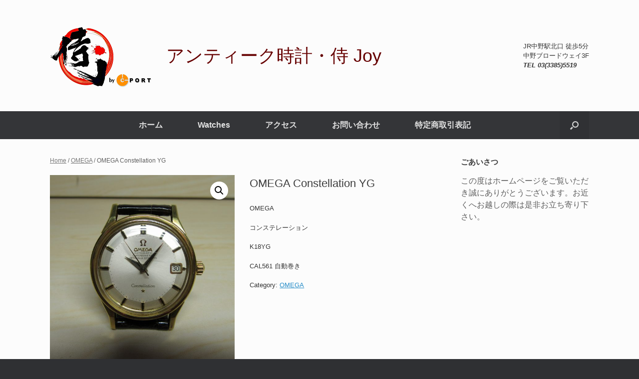

--- FILE ---
content_type: text/html; charset=UTF-8
request_url: https://samurai-joy.com/product/omega-constellation-yg/
body_size: 11767
content:
<!DOCTYPE html>
<html lang="ja">
<head>
	<meta charset="UTF-8" />
	<meta http-equiv="X-UA-Compatible" content="IE=10" />
	<link rel="profile" href="http://gmpg.org/xfn/11" />
	<link rel="pingback" href="https://samurai-joy.com/xmlrpc.php" />
	<meta name='robots' content='index, follow, max-image-preview:large, max-snippet:-1, max-video-preview:-1' />
	<style>img:is([sizes="auto" i], [sizes^="auto," i]) { contain-intrinsic-size: 3000px 1500px }</style>
	
	<!-- This site is optimized with the Yoast SEO plugin v25.0 - https://yoast.com/wordpress/plugins/seo/ -->
	<title>OMEGA Constellation YG | アンティーク時計・侍 Joy</title>
	<link rel="canonical" href="https://samurai-joy.com/product/omega-constellation-yg/" />
	<meta property="og:locale" content="ja_JP" />
	<meta property="og:type" content="article" />
	<meta property="og:title" content="OMEGA Constellation YG | アンティーク時計・侍 Joy" />
	<meta property="og:description" content="OMEGA  コンステレーション  K18YG  CAL561 自動巻き" />
	<meta property="og:url" content="https://samurai-joy.com/product/omega-constellation-yg/" />
	<meta property="og:site_name" content="アンティーク時計・侍 Joy" />
	<meta property="article:modified_time" content="2019-11-09T04:07:28+00:00" />
	<meta property="og:image" content="https://samurai-joy.com/wp-content/uploads/2019/07/IMG_1565-e1562138101844.jpg" />
	<meta property="og:image:width" content="1515" />
	<meta property="og:image:height" content="1515" />
	<meta property="og:image:type" content="image/jpeg" />
	<meta name="twitter:card" content="summary_large_image" />
	<script type="application/ld+json" class="yoast-schema-graph">{"@context":"https://schema.org","@graph":[{"@type":"WebPage","@id":"https://samurai-joy.com/product/omega-constellation-yg/","url":"https://samurai-joy.com/product/omega-constellation-yg/","name":"OMEGA Constellation YG | アンティーク時計・侍 Joy","isPartOf":{"@id":"https://samurai-joy.com/#website"},"primaryImageOfPage":{"@id":"https://samurai-joy.com/product/omega-constellation-yg/#primaryimage"},"image":{"@id":"https://samurai-joy.com/product/omega-constellation-yg/#primaryimage"},"thumbnailUrl":"https://samurai-joy.com/wp-content/uploads/2019/07/IMG_1565-e1562138101844.jpg","datePublished":"2019-10-16T06:35:31+00:00","dateModified":"2019-11-09T04:07:28+00:00","breadcrumb":{"@id":"https://samurai-joy.com/product/omega-constellation-yg/#breadcrumb"},"inLanguage":"ja","potentialAction":[{"@type":"ReadAction","target":["https://samurai-joy.com/product/omega-constellation-yg/"]}]},{"@type":"ImageObject","inLanguage":"ja","@id":"https://samurai-joy.com/product/omega-constellation-yg/#primaryimage","url":"https://samurai-joy.com/wp-content/uploads/2019/07/IMG_1565-e1562138101844.jpg","contentUrl":"https://samurai-joy.com/wp-content/uploads/2019/07/IMG_1565-e1562138101844.jpg","width":1515,"height":1515},{"@type":"BreadcrumbList","@id":"https://samurai-joy.com/product/omega-constellation-yg/#breadcrumb","itemListElement":[{"@type":"ListItem","position":1,"name":"ホーム","item":"https://samurai-joy.com/"},{"@type":"ListItem","position":2,"name":"ショップ","item":"https://samurai-joy.com/shop/"},{"@type":"ListItem","position":3,"name":"OMEGA Constellation YG"}]},{"@type":"WebSite","@id":"https://samurai-joy.com/#website","url":"https://samurai-joy.com/","name":"アンティーク時計・侍 Joy","description":"東京・中野","publisher":{"@id":"https://samurai-joy.com/#organization"},"potentialAction":[{"@type":"SearchAction","target":{"@type":"EntryPoint","urlTemplate":"https://samurai-joy.com/?s={search_term_string}"},"query-input":{"@type":"PropertyValueSpecification","valueRequired":true,"valueName":"search_term_string"}}],"inLanguage":"ja"},{"@type":"Organization","@id":"https://samurai-joy.com/#organization","name":"侍Joy","url":"https://samurai-joy.com/","logo":{"@type":"ImageObject","inLanguage":"ja","@id":"https://samurai-joy.com/#/schema/logo/image/","url":"https://samurai-joy.com/wp-content/uploads/2018/12/samurai-joy-logo-only.gif","contentUrl":"https://samurai-joy.com/wp-content/uploads/2018/12/samurai-joy-logo-only.gif","width":103,"height":95,"caption":"侍Joy"},"image":{"@id":"https://samurai-joy.com/#/schema/logo/image/"}}]}</script>
	<!-- / Yoast SEO plugin. -->


<link rel="alternate" type="application/rss+xml" title="アンティーク時計・侍 Joy &raquo; フィード" href="https://samurai-joy.com/feed/" />
<link rel="alternate" type="application/rss+xml" title="アンティーク時計・侍 Joy &raquo; コメントフィード" href="https://samurai-joy.com/comments/feed/" />
<script type="text/javascript">
/* <![CDATA[ */
window._wpemojiSettings = {"baseUrl":"https:\/\/s.w.org\/images\/core\/emoji\/16.0.1\/72x72\/","ext":".png","svgUrl":"https:\/\/s.w.org\/images\/core\/emoji\/16.0.1\/svg\/","svgExt":".svg","source":{"concatemoji":"https:\/\/samurai-joy.com\/wp-includes\/js\/wp-emoji-release.min.js?ver=6.8.3"}};
/*! This file is auto-generated */
!function(s,n){var o,i,e;function c(e){try{var t={supportTests:e,timestamp:(new Date).valueOf()};sessionStorage.setItem(o,JSON.stringify(t))}catch(e){}}function p(e,t,n){e.clearRect(0,0,e.canvas.width,e.canvas.height),e.fillText(t,0,0);var t=new Uint32Array(e.getImageData(0,0,e.canvas.width,e.canvas.height).data),a=(e.clearRect(0,0,e.canvas.width,e.canvas.height),e.fillText(n,0,0),new Uint32Array(e.getImageData(0,0,e.canvas.width,e.canvas.height).data));return t.every(function(e,t){return e===a[t]})}function u(e,t){e.clearRect(0,0,e.canvas.width,e.canvas.height),e.fillText(t,0,0);for(var n=e.getImageData(16,16,1,1),a=0;a<n.data.length;a++)if(0!==n.data[a])return!1;return!0}function f(e,t,n,a){switch(t){case"flag":return n(e,"\ud83c\udff3\ufe0f\u200d\u26a7\ufe0f","\ud83c\udff3\ufe0f\u200b\u26a7\ufe0f")?!1:!n(e,"\ud83c\udde8\ud83c\uddf6","\ud83c\udde8\u200b\ud83c\uddf6")&&!n(e,"\ud83c\udff4\udb40\udc67\udb40\udc62\udb40\udc65\udb40\udc6e\udb40\udc67\udb40\udc7f","\ud83c\udff4\u200b\udb40\udc67\u200b\udb40\udc62\u200b\udb40\udc65\u200b\udb40\udc6e\u200b\udb40\udc67\u200b\udb40\udc7f");case"emoji":return!a(e,"\ud83e\udedf")}return!1}function g(e,t,n,a){var r="undefined"!=typeof WorkerGlobalScope&&self instanceof WorkerGlobalScope?new OffscreenCanvas(300,150):s.createElement("canvas"),o=r.getContext("2d",{willReadFrequently:!0}),i=(o.textBaseline="top",o.font="600 32px Arial",{});return e.forEach(function(e){i[e]=t(o,e,n,a)}),i}function t(e){var t=s.createElement("script");t.src=e,t.defer=!0,s.head.appendChild(t)}"undefined"!=typeof Promise&&(o="wpEmojiSettingsSupports",i=["flag","emoji"],n.supports={everything:!0,everythingExceptFlag:!0},e=new Promise(function(e){s.addEventListener("DOMContentLoaded",e,{once:!0})}),new Promise(function(t){var n=function(){try{var e=JSON.parse(sessionStorage.getItem(o));if("object"==typeof e&&"number"==typeof e.timestamp&&(new Date).valueOf()<e.timestamp+604800&&"object"==typeof e.supportTests)return e.supportTests}catch(e){}return null}();if(!n){if("undefined"!=typeof Worker&&"undefined"!=typeof OffscreenCanvas&&"undefined"!=typeof URL&&URL.createObjectURL&&"undefined"!=typeof Blob)try{var e="postMessage("+g.toString()+"("+[JSON.stringify(i),f.toString(),p.toString(),u.toString()].join(",")+"));",a=new Blob([e],{type:"text/javascript"}),r=new Worker(URL.createObjectURL(a),{name:"wpTestEmojiSupports"});return void(r.onmessage=function(e){c(n=e.data),r.terminate(),t(n)})}catch(e){}c(n=g(i,f,p,u))}t(n)}).then(function(e){for(var t in e)n.supports[t]=e[t],n.supports.everything=n.supports.everything&&n.supports[t],"flag"!==t&&(n.supports.everythingExceptFlag=n.supports.everythingExceptFlag&&n.supports[t]);n.supports.everythingExceptFlag=n.supports.everythingExceptFlag&&!n.supports.flag,n.DOMReady=!1,n.readyCallback=function(){n.DOMReady=!0}}).then(function(){return e}).then(function(){var e;n.supports.everything||(n.readyCallback(),(e=n.source||{}).concatemoji?t(e.concatemoji):e.wpemoji&&e.twemoji&&(t(e.twemoji),t(e.wpemoji)))}))}((window,document),window._wpemojiSettings);
/* ]]> */
</script>
<style id='wp-emoji-styles-inline-css' type='text/css'>

	img.wp-smiley, img.emoji {
		display: inline !important;
		border: none !important;
		box-shadow: none !important;
		height: 1em !important;
		width: 1em !important;
		margin: 0 0.07em !important;
		vertical-align: -0.1em !important;
		background: none !important;
		padding: 0 !important;
	}
</style>
<link rel='stylesheet' id='wp-block-library-css' href='https://samurai-joy.com/wp-includes/css/dist/block-library/style.min.css?ver=6.8.3' type='text/css' media='all' />
<style id='classic-theme-styles-inline-css' type='text/css'>
/*! This file is auto-generated */
.wp-block-button__link{color:#fff;background-color:#32373c;border-radius:9999px;box-shadow:none;text-decoration:none;padding:calc(.667em + 2px) calc(1.333em + 2px);font-size:1.125em}.wp-block-file__button{background:#32373c;color:#fff;text-decoration:none}
</style>
<style id='global-styles-inline-css' type='text/css'>
:root{--wp--preset--aspect-ratio--square: 1;--wp--preset--aspect-ratio--4-3: 4/3;--wp--preset--aspect-ratio--3-4: 3/4;--wp--preset--aspect-ratio--3-2: 3/2;--wp--preset--aspect-ratio--2-3: 2/3;--wp--preset--aspect-ratio--16-9: 16/9;--wp--preset--aspect-ratio--9-16: 9/16;--wp--preset--color--black: #000000;--wp--preset--color--cyan-bluish-gray: #abb8c3;--wp--preset--color--white: #ffffff;--wp--preset--color--pale-pink: #f78da7;--wp--preset--color--vivid-red: #cf2e2e;--wp--preset--color--luminous-vivid-orange: #ff6900;--wp--preset--color--luminous-vivid-amber: #fcb900;--wp--preset--color--light-green-cyan: #7bdcb5;--wp--preset--color--vivid-green-cyan: #00d084;--wp--preset--color--pale-cyan-blue: #8ed1fc;--wp--preset--color--vivid-cyan-blue: #0693e3;--wp--preset--color--vivid-purple: #9b51e0;--wp--preset--gradient--vivid-cyan-blue-to-vivid-purple: linear-gradient(135deg,rgba(6,147,227,1) 0%,rgb(155,81,224) 100%);--wp--preset--gradient--light-green-cyan-to-vivid-green-cyan: linear-gradient(135deg,rgb(122,220,180) 0%,rgb(0,208,130) 100%);--wp--preset--gradient--luminous-vivid-amber-to-luminous-vivid-orange: linear-gradient(135deg,rgba(252,185,0,1) 0%,rgba(255,105,0,1) 100%);--wp--preset--gradient--luminous-vivid-orange-to-vivid-red: linear-gradient(135deg,rgba(255,105,0,1) 0%,rgb(207,46,46) 100%);--wp--preset--gradient--very-light-gray-to-cyan-bluish-gray: linear-gradient(135deg,rgb(238,238,238) 0%,rgb(169,184,195) 100%);--wp--preset--gradient--cool-to-warm-spectrum: linear-gradient(135deg,rgb(74,234,220) 0%,rgb(151,120,209) 20%,rgb(207,42,186) 40%,rgb(238,44,130) 60%,rgb(251,105,98) 80%,rgb(254,248,76) 100%);--wp--preset--gradient--blush-light-purple: linear-gradient(135deg,rgb(255,206,236) 0%,rgb(152,150,240) 100%);--wp--preset--gradient--blush-bordeaux: linear-gradient(135deg,rgb(254,205,165) 0%,rgb(254,45,45) 50%,rgb(107,0,62) 100%);--wp--preset--gradient--luminous-dusk: linear-gradient(135deg,rgb(255,203,112) 0%,rgb(199,81,192) 50%,rgb(65,88,208) 100%);--wp--preset--gradient--pale-ocean: linear-gradient(135deg,rgb(255,245,203) 0%,rgb(182,227,212) 50%,rgb(51,167,181) 100%);--wp--preset--gradient--electric-grass: linear-gradient(135deg,rgb(202,248,128) 0%,rgb(113,206,126) 100%);--wp--preset--gradient--midnight: linear-gradient(135deg,rgb(2,3,129) 0%,rgb(40,116,252) 100%);--wp--preset--font-size--small: 13px;--wp--preset--font-size--medium: 20px;--wp--preset--font-size--large: 36px;--wp--preset--font-size--x-large: 42px;--wp--preset--spacing--20: 0.44rem;--wp--preset--spacing--30: 0.67rem;--wp--preset--spacing--40: 1rem;--wp--preset--spacing--50: 1.5rem;--wp--preset--spacing--60: 2.25rem;--wp--preset--spacing--70: 3.38rem;--wp--preset--spacing--80: 5.06rem;--wp--preset--shadow--natural: 6px 6px 9px rgba(0, 0, 0, 0.2);--wp--preset--shadow--deep: 12px 12px 50px rgba(0, 0, 0, 0.4);--wp--preset--shadow--sharp: 6px 6px 0px rgba(0, 0, 0, 0.2);--wp--preset--shadow--outlined: 6px 6px 0px -3px rgba(255, 255, 255, 1), 6px 6px rgba(0, 0, 0, 1);--wp--preset--shadow--crisp: 6px 6px 0px rgba(0, 0, 0, 1);}:where(.is-layout-flex){gap: 0.5em;}:where(.is-layout-grid){gap: 0.5em;}body .is-layout-flex{display: flex;}.is-layout-flex{flex-wrap: wrap;align-items: center;}.is-layout-flex > :is(*, div){margin: 0;}body .is-layout-grid{display: grid;}.is-layout-grid > :is(*, div){margin: 0;}:where(.wp-block-columns.is-layout-flex){gap: 2em;}:where(.wp-block-columns.is-layout-grid){gap: 2em;}:where(.wp-block-post-template.is-layout-flex){gap: 1.25em;}:where(.wp-block-post-template.is-layout-grid){gap: 1.25em;}.has-black-color{color: var(--wp--preset--color--black) !important;}.has-cyan-bluish-gray-color{color: var(--wp--preset--color--cyan-bluish-gray) !important;}.has-white-color{color: var(--wp--preset--color--white) !important;}.has-pale-pink-color{color: var(--wp--preset--color--pale-pink) !important;}.has-vivid-red-color{color: var(--wp--preset--color--vivid-red) !important;}.has-luminous-vivid-orange-color{color: var(--wp--preset--color--luminous-vivid-orange) !important;}.has-luminous-vivid-amber-color{color: var(--wp--preset--color--luminous-vivid-amber) !important;}.has-light-green-cyan-color{color: var(--wp--preset--color--light-green-cyan) !important;}.has-vivid-green-cyan-color{color: var(--wp--preset--color--vivid-green-cyan) !important;}.has-pale-cyan-blue-color{color: var(--wp--preset--color--pale-cyan-blue) !important;}.has-vivid-cyan-blue-color{color: var(--wp--preset--color--vivid-cyan-blue) !important;}.has-vivid-purple-color{color: var(--wp--preset--color--vivid-purple) !important;}.has-black-background-color{background-color: var(--wp--preset--color--black) !important;}.has-cyan-bluish-gray-background-color{background-color: var(--wp--preset--color--cyan-bluish-gray) !important;}.has-white-background-color{background-color: var(--wp--preset--color--white) !important;}.has-pale-pink-background-color{background-color: var(--wp--preset--color--pale-pink) !important;}.has-vivid-red-background-color{background-color: var(--wp--preset--color--vivid-red) !important;}.has-luminous-vivid-orange-background-color{background-color: var(--wp--preset--color--luminous-vivid-orange) !important;}.has-luminous-vivid-amber-background-color{background-color: var(--wp--preset--color--luminous-vivid-amber) !important;}.has-light-green-cyan-background-color{background-color: var(--wp--preset--color--light-green-cyan) !important;}.has-vivid-green-cyan-background-color{background-color: var(--wp--preset--color--vivid-green-cyan) !important;}.has-pale-cyan-blue-background-color{background-color: var(--wp--preset--color--pale-cyan-blue) !important;}.has-vivid-cyan-blue-background-color{background-color: var(--wp--preset--color--vivid-cyan-blue) !important;}.has-vivid-purple-background-color{background-color: var(--wp--preset--color--vivid-purple) !important;}.has-black-border-color{border-color: var(--wp--preset--color--black) !important;}.has-cyan-bluish-gray-border-color{border-color: var(--wp--preset--color--cyan-bluish-gray) !important;}.has-white-border-color{border-color: var(--wp--preset--color--white) !important;}.has-pale-pink-border-color{border-color: var(--wp--preset--color--pale-pink) !important;}.has-vivid-red-border-color{border-color: var(--wp--preset--color--vivid-red) !important;}.has-luminous-vivid-orange-border-color{border-color: var(--wp--preset--color--luminous-vivid-orange) !important;}.has-luminous-vivid-amber-border-color{border-color: var(--wp--preset--color--luminous-vivid-amber) !important;}.has-light-green-cyan-border-color{border-color: var(--wp--preset--color--light-green-cyan) !important;}.has-vivid-green-cyan-border-color{border-color: var(--wp--preset--color--vivid-green-cyan) !important;}.has-pale-cyan-blue-border-color{border-color: var(--wp--preset--color--pale-cyan-blue) !important;}.has-vivid-cyan-blue-border-color{border-color: var(--wp--preset--color--vivid-cyan-blue) !important;}.has-vivid-purple-border-color{border-color: var(--wp--preset--color--vivid-purple) !important;}.has-vivid-cyan-blue-to-vivid-purple-gradient-background{background: var(--wp--preset--gradient--vivid-cyan-blue-to-vivid-purple) !important;}.has-light-green-cyan-to-vivid-green-cyan-gradient-background{background: var(--wp--preset--gradient--light-green-cyan-to-vivid-green-cyan) !important;}.has-luminous-vivid-amber-to-luminous-vivid-orange-gradient-background{background: var(--wp--preset--gradient--luminous-vivid-amber-to-luminous-vivid-orange) !important;}.has-luminous-vivid-orange-to-vivid-red-gradient-background{background: var(--wp--preset--gradient--luminous-vivid-orange-to-vivid-red) !important;}.has-very-light-gray-to-cyan-bluish-gray-gradient-background{background: var(--wp--preset--gradient--very-light-gray-to-cyan-bluish-gray) !important;}.has-cool-to-warm-spectrum-gradient-background{background: var(--wp--preset--gradient--cool-to-warm-spectrum) !important;}.has-blush-light-purple-gradient-background{background: var(--wp--preset--gradient--blush-light-purple) !important;}.has-blush-bordeaux-gradient-background{background: var(--wp--preset--gradient--blush-bordeaux) !important;}.has-luminous-dusk-gradient-background{background: var(--wp--preset--gradient--luminous-dusk) !important;}.has-pale-ocean-gradient-background{background: var(--wp--preset--gradient--pale-ocean) !important;}.has-electric-grass-gradient-background{background: var(--wp--preset--gradient--electric-grass) !important;}.has-midnight-gradient-background{background: var(--wp--preset--gradient--midnight) !important;}.has-small-font-size{font-size: var(--wp--preset--font-size--small) !important;}.has-medium-font-size{font-size: var(--wp--preset--font-size--medium) !important;}.has-large-font-size{font-size: var(--wp--preset--font-size--large) !important;}.has-x-large-font-size{font-size: var(--wp--preset--font-size--x-large) !important;}
:where(.wp-block-post-template.is-layout-flex){gap: 1.25em;}:where(.wp-block-post-template.is-layout-grid){gap: 1.25em;}
:where(.wp-block-columns.is-layout-flex){gap: 2em;}:where(.wp-block-columns.is-layout-grid){gap: 2em;}
:root :where(.wp-block-pullquote){font-size: 1.5em;line-height: 1.6;}
</style>
<link rel='stylesheet' id='contact-form-7-css' href='https://samurai-joy.com/wp-content/plugins/contact-form-7/includes/css/styles.css?ver=6.0.6' type='text/css' media='all' />
<link rel='stylesheet' id='photoswipe-css' href='https://samurai-joy.com/wp-content/plugins/woocommerce/assets/css/photoswipe/photoswipe.css?ver=3.5.10' type='text/css' media='all' />
<link rel='stylesheet' id='photoswipe-default-skin-css' href='https://samurai-joy.com/wp-content/plugins/woocommerce/assets/css/photoswipe/default-skin/default-skin.css?ver=3.5.10' type='text/css' media='all' />
<link rel='stylesheet' id='woocommerce-layout-css' href='https://samurai-joy.com/wp-content/plugins/woocommerce/assets/css/woocommerce-layout.css?ver=3.5.10' type='text/css' media='all' />
<link rel='stylesheet' id='woocommerce-smallscreen-css' href='https://samurai-joy.com/wp-content/plugins/woocommerce/assets/css/woocommerce-smallscreen.css?ver=3.5.10' type='text/css' media='only screen and (max-width: 768px)' />
<link rel='stylesheet' id='woocommerce-general-css' href='https://samurai-joy.com/wp-content/plugins/woocommerce/assets/css/woocommerce.css?ver=3.5.10' type='text/css' media='all' />
<style id='woocommerce-inline-inline-css' type='text/css'>
.woocommerce form .form-row .required { visibility: visible; }
</style>
<link rel='stylesheet' id='vantage-style-css' href='https://samurai-joy.com/wp-content/themes/vantage/style.css?ver=1.20.29' type='text/css' media='all' />
<link rel='stylesheet' id='font-awesome-css' href='https://samurai-joy.com/wp-content/themes/vantage/fontawesome/css/font-awesome.css?ver=4.6.2' type='text/css' media='all' />
<link rel='stylesheet' id='vantage-woocommerce-css' href='https://samurai-joy.com/wp-content/themes/vantage/css/woocommerce.css?ver=6.8.3' type='text/css' media='all' />
<link rel='stylesheet' id='siteorigin-mobilenav-css' href='https://samurai-joy.com/wp-content/themes/vantage/inc/mobilenav/css/mobilenav.css?ver=1.20.29' type='text/css' media='all' />
<!--n2css--><!--n2js--><script type="text/javascript" src="https://samurai-joy.com/wp-includes/js/jquery/jquery.min.js?ver=3.7.1" id="jquery-core-js"></script>
<script type="text/javascript" src="https://samurai-joy.com/wp-includes/js/jquery/jquery-migrate.min.js?ver=3.4.1" id="jquery-migrate-js"></script>
<script type="text/javascript" src="https://samurai-joy.com/wp-content/themes/vantage/js/jquery.flexslider.min.js?ver=2.1" id="jquery-flexslider-js"></script>
<script type="text/javascript" src="https://samurai-joy.com/wp-content/themes/vantage/js/jquery.touchSwipe.min.js?ver=1.6.6" id="jquery-touchswipe-js"></script>
<script type="text/javascript" id="vantage-main-js-extra">
/* <![CDATA[ */
var vantage = {"fitvids":"1"};
/* ]]> */
</script>
<script type="text/javascript" src="https://samurai-joy.com/wp-content/themes/vantage/js/jquery.theme-main.min.js?ver=1.20.29" id="vantage-main-js"></script>
<script type="text/javascript" src="https://samurai-joy.com/wp-content/themes/vantage/js/jquery.fitvids.min.js?ver=1.0" id="jquery-fitvids-js"></script>
<!--[if lt IE 9]>
<script type="text/javascript" src="https://samurai-joy.com/wp-content/themes/vantage/js/html5.min.js?ver=3.7.3" id="vantage-html5-js"></script>
<![endif]-->
<!--[if (gte IE 6)&(lte IE 8)]>
<script type="text/javascript" src="https://samurai-joy.com/wp-content/themes/vantage/js/selectivizr.min.js?ver=1.0.3b" id="vantage-selectivizr-js"></script>
<![endif]-->
<script type="text/javascript" id="siteorigin-mobilenav-js-extra">
/* <![CDATA[ */
var mobileNav = {"search":{"url":"https:\/\/samurai-joy.com","placeholder":"\u691c\u7d22"},"text":{"navigate":"\u30e1\u30cb\u30e5\u30fc","back":"\u623b\u308b","close":"\u9589\u3058\u308b"},"nextIconUrl":"https:\/\/samurai-joy.com\/wp-content\/themes\/vantage\/inc\/mobilenav\/images\/next.png","mobileMenuClose":"<i class=\"fa fa-times\"><\/i>"};
/* ]]> */
</script>
<script type="text/javascript" src="https://samurai-joy.com/wp-content/themes/vantage/inc/mobilenav/js/mobilenav.min.js?ver=1.20.29" id="siteorigin-mobilenav-js"></script>
<link rel="https://api.w.org/" href="https://samurai-joy.com/wp-json/" /><link rel="alternate" title="JSON" type="application/json" href="https://samurai-joy.com/wp-json/wp/v2/product/328" /><link rel="EditURI" type="application/rsd+xml" title="RSD" href="https://samurai-joy.com/xmlrpc.php?rsd" />
<meta name="generator" content="WordPress 6.8.3" />
<meta name="generator" content="WooCommerce 3.5.10" />
<link rel='shortlink' href='https://samurai-joy.com/?p=328' />
<link rel="alternate" title="oEmbed (JSON)" type="application/json+oembed" href="https://samurai-joy.com/wp-json/oembed/1.0/embed?url=https%3A%2F%2Fsamurai-joy.com%2Fproduct%2Fomega-constellation-yg%2F" />
<link rel="alternate" title="oEmbed (XML)" type="text/xml+oembed" href="https://samurai-joy.com/wp-json/oembed/1.0/embed?url=https%3A%2F%2Fsamurai-joy.com%2Fproduct%2Fomega-constellation-yg%2F&#038;format=xml" />
<meta name="viewport" content="width=device-width, initial-scale=1" />			<style type="text/css">
				.so-mobilenav-mobile + * { display: none; }
				@media screen and (max-width: 480px) { .so-mobilenav-mobile + * { display: block; } .so-mobilenav-standard + * { display: none; } .site-navigation #search-icon { display: none; } .has-menu-search .main-navigation ul { margin-right: 0 !important; }
				
								}
			</style>
			<noscript><style>.woocommerce-product-gallery{ opacity: 1 !important; }</style></noscript>
			<style type="text/css" media="screen">
			#footer-widgets .widget { width: 100%; }
			#masthead-widgets .widget { width: 100%; }
		</style>
		<style type="text/css" id="customizer-css">#masthead.site-header .hgroup .site-title, #masthead.masthead-logo-in-menu .logo > .site-title { font-size: 36px } #masthead.site-header .hgroup .site-title, #masthead.site-header.masthead-logo-in-menu .logo > .site-title { color: #660000 } #masthead .hgroup .support-text, #masthead .hgroup .site-description { font-size: 16px } #page-title, article.post .entry-header h1.entry-title, article.page .entry-header h1.entry-title { font-size: 30px } .entry-content { font-size: 16px } #secondary .widget { font-size: 16px } .main-navigation ul { text-align: center } .main-navigation ul li { font-size: 16px } a.button, button, html input[type="button"], input[type="reset"], input[type="submit"], .post-navigation a, #image-navigation a, article.post .more-link, article.page .more-link, .paging-navigation a, .woocommerce #page-wrapper .button, .woocommerce a.button, .woocommerce .checkout-button, .woocommerce input.button, #infinite-handle span button { text-shadow: none } a.button, button, html input[type="button"], input[type="reset"], input[type="submit"], .post-navigation a, #image-navigation a, article.post .more-link, article.page .more-link, .paging-navigation a, .woocommerce #page-wrapper .button, .woocommerce a.button, .woocommerce .checkout-button, .woocommerce input.button, .woocommerce #respond input#submit.alt, .woocommerce a.button.alt, .woocommerce button.button.alt, .woocommerce input.button.alt, #infinite-handle span { -webkit-box-shadow: none; -moz-box-shadow: none; box-shadow: none } </style><link rel="icon" href="https://samurai-joy.com/wp-content/uploads/2018/12/cropped-samurai-joy-logo-1-32x32.jpg" sizes="32x32" />
<link rel="icon" href="https://samurai-joy.com/wp-content/uploads/2018/12/cropped-samurai-joy-logo-1-192x192.jpg" sizes="192x192" />
<link rel="apple-touch-icon" href="https://samurai-joy.com/wp-content/uploads/2018/12/cropped-samurai-joy-logo-1-180x180.jpg" />
<meta name="msapplication-TileImage" content="https://samurai-joy.com/wp-content/uploads/2018/12/cropped-samurai-joy-logo-1-270x270.jpg" />
</head>

<body class="wp-singular product-template-default single single-product postid-328 wp-theme-vantage woocommerce woocommerce-page woocommerce-no-js responsive layout-full no-js has-sidebar has-menu-search page-layout-default sidebar-position-right mobilenav">


<div id="page-wrapper">

	<a class="skip-link screen-reader-text" href="#content">コンテンツへスキップ</a>

	
	
		<header id="masthead" class="site-header" role="banner">

	<div class="hgroup full-container ">

		
			<div class="logo-wrapper">
				<a href="https://samurai-joy.com/" title="アンティーク時計・侍 Joy" rel="home" class="logo">
					<img src="https://samurai-joy.com/wp-content/uploads/2019/03/samurai-joy-mini2.gif"  class="logo-height-constrain"  width="213"  height="133"  alt="Samurai joy by C-PORT"  /><p class="site-title logo-title">アンティーク時計・侍 Joy</p>				</a>
							</div>

			
				<div id="header-sidebar" >
					<aside id="text-3" class="widget widget_text">			<div class="textwidget"><p>JR中野駅北口 徒歩5分<br />
中野ブロードウェイ3F<br />
<em><strong>TEL 03(3385)5519</strong></em></p>
</div>
		</aside>				</div>

			
		
	</div><!-- .hgroup.full-container -->

	
<nav class="site-navigation main-navigation primary use-vantage-sticky-menu use-sticky-menu">

	<div class="full-container">
				
		<div class="main-navigation-container">
			<div id="so-mobilenav-standard-1" data-id="1" class="so-mobilenav-standard"></div><div class="menu-mainmenu-container"><ul id="menu-mainmenu" class="menu"><li id="menu-item-11" class="menu-item menu-item-type-post_type menu-item-object-page menu-item-home menu-item-11"><a href="https://samurai-joy.com/">ホーム</a></li>
<li id="menu-item-83" class="menu-item menu-item-type-custom menu-item-object-custom menu-item-has-children menu-item-83"><a href="https://samurai-joy.com/shop/"><span class="icon"></span>Watches</a>
<ul class="sub-menu">
	<li id="menu-item-197" class="menu-item menu-item-type-taxonomy menu-item-object-product_cat menu-item-197"><a href="https://samurai-joy.com/product-category/breitling/">BREITLING</a></li>
	<li id="menu-item-198" class="menu-item menu-item-type-taxonomy menu-item-object-product_cat menu-item-198"><a href="https://samurai-joy.com/product-category/casio/">CASIO</a></li>
	<li id="menu-item-199" class="menu-item menu-item-type-taxonomy menu-item-object-product_cat menu-item-199"><a href="https://samurai-joy.com/product-category/hamilton/">HAMILTON</a></li>
	<li id="menu-item-200" class="menu-item menu-item-type-taxonomy menu-item-object-product_cat menu-item-200"><a href="https://samurai-joy.com/product-category/jl/">JL</a></li>
	<li id="menu-item-201" class="menu-item menu-item-type-taxonomy menu-item-object-product_cat menu-item-201"><a href="https://samurai-joy.com/product-category/longines/">LONGINES</a></li>
	<li id="menu-item-141" class="menu-item menu-item-type-custom menu-item-object-custom menu-item-141"><a href="https://samurai-joy.com/product-category/omega/"><span class="icon"></span>OMEGA</a></li>
	<li id="menu-item-85" class="menu-item menu-item-type-custom menu-item-object-custom menu-item-85"><a href="https://samurai-joy.com/product-category/rolex/"><span class="icon"></span>ROLEX</a></li>
	<li id="menu-item-142" class="menu-item menu-item-type-custom menu-item-object-custom menu-item-142"><a href="https://samurai-joy.com/product-category/seiko/"><span class="icon"></span>SEIKO</a></li>
	<li id="menu-item-202" class="menu-item menu-item-type-taxonomy menu-item-object-product_cat menu-item-202"><a href="https://samurai-joy.com/product-category/tag_heuer/">TAG HEUER</a></li>
	<li id="menu-item-84" class="menu-item menu-item-type-custom menu-item-object-custom menu-item-84"><a href="https://samurai-joy.com/product-category/tudor/"><span class="icon"></span>TUDOR</a></li>
	<li id="menu-item-86" class="menu-item menu-item-type-custom menu-item-object-custom menu-item-86"><a href="https://samurai-joy.com/product-category/others/"><span class="icon"></span>Others</a></li>
</ul>
</li>
<li id="menu-item-10" class="menu-item menu-item-type-post_type menu-item-object-page menu-item-10"><a href="https://samurai-joy.com/access/">アクセス</a></li>
<li id="menu-item-20" class="menu-item menu-item-type-post_type menu-item-object-page menu-item-20"><a href="https://samurai-joy.com/contact/">お問い合わせ</a></li>
<li id="menu-item-50" class="menu-item menu-item-type-post_type menu-item-object-page menu-item-privacy-policy menu-item-50"><a rel="privacy-policy" href="https://samurai-joy.com/sales-policy/">特定商取引表記</a></li>
</ul></div><div id="so-mobilenav-mobile-1" data-id="1" class="so-mobilenav-mobile"></div><div class="menu-mobilenav-container"><ul id="mobile-nav-item-wrap-1" class="menu"><li><a href="#" class="mobilenav-main-link" data-id="1"><span class="mobile-nav-icon"></span><span class="mobilenav-main-link-text">メニュー</span></a></li></ul></div>		</div>

					<div id="search-icon">
				<div id="search-icon-icon" tabindex="0" role="button" aria-label="検索を開く"><div class="vantage-icon-search"></div></div>
				
<form method="get" class="searchform" action="https://samurai-joy.com/" role="search">
	<label for="search-form" class="screen-reader-text">検索対象:</label>
	<input type="search" name="s" class="field" id="search-form" value="" placeholder="検索"/>
</form>
			</div>
					</div>
</nav><!-- .site-navigation .main-navigation -->

</header><!-- #masthead .site-header -->

	
	
	
	
	<div id="main" class="site-main">
		<div class="full-container">
			
	<div id="primary" class="content-area"><main id="main" class="site-main" role="main"><nav class="woocommerce-breadcrumb"><a href="https://samurai-joy.com">Home</a>&nbsp;&#47;&nbsp;<a href="https://samurai-joy.com/product-category/omega/">OMEGA</a>&nbsp;&#47;&nbsp;OMEGA Constellation YG</nav>
		
			<div class="woocommerce-notices-wrapper"></div><div id="product-328" class="post-328 product type-product status-publish has-post-thumbnail product_cat-omega post first outofstock shipping-taxable product-type-simple">

	<div class="woocommerce-product-gallery woocommerce-product-gallery--with-images woocommerce-product-gallery--columns-4 images" data-columns="4" style="opacity: 0; transition: opacity .25s ease-in-out;">
	<figure class="woocommerce-product-gallery__wrapper">
		<div data-thumb="https://samurai-joy.com/wp-content/uploads/2019/07/IMG_1565-e1562138101844-100x100.jpg" class="woocommerce-product-gallery__image"><a href="https://samurai-joy.com/wp-content/uploads/2019/07/IMG_1565-e1562138101844.jpg"><img width="600" height="600" src="https://samurai-joy.com/wp-content/uploads/2019/07/IMG_1565-e1562138101844-600x600.jpg" class="wp-post-image" alt="" title="IMG_1565" data-caption="" data-src="https://samurai-joy.com/wp-content/uploads/2019/07/IMG_1565-e1562138101844.jpg" data-large_image="https://samurai-joy.com/wp-content/uploads/2019/07/IMG_1565-e1562138101844.jpg" data-large_image_width="1515" data-large_image_height="1515" decoding="async" fetchpriority="high" srcset="https://samurai-joy.com/wp-content/uploads/2019/07/IMG_1565-e1562138101844-600x600.jpg 600w, https://samurai-joy.com/wp-content/uploads/2019/07/IMG_1565-e1562138101844-150x150.jpg 150w, https://samurai-joy.com/wp-content/uploads/2019/07/IMG_1565-e1562138101844-300x300.jpg 300w, https://samurai-joy.com/wp-content/uploads/2019/07/IMG_1565-e1562138101844-768x768.jpg 768w, https://samurai-joy.com/wp-content/uploads/2019/07/IMG_1565-e1562138101844-1024x1024.jpg 1024w, https://samurai-joy.com/wp-content/uploads/2019/07/IMG_1565-e1562138101844-100x100.jpg 100w, https://samurai-joy.com/wp-content/uploads/2019/07/IMG_1565-e1562138101844.jpg 1515w" sizes="(max-width: 600px) 100vw, 600px" /></a></div>	</figure>
</div>

	<div class="summary entry-summary">
		<h1 class="product_title entry-title">OMEGA Constellation YG</h1><p class="price"></p>
<div class="woocommerce-product-details__short-description">
	<p>OMEGA</p>
<p>コンステレーション</p>
<p>K18YG</p>
<p>CAL561 自動巻き</p>
</div>
<div class="product_meta">

	
	
	<span class="posted_in">Category: <a href="https://samurai-joy.com/product-category/omega/" rel="tag">OMEGA</a></span>
	
	
</div>
	</div>

	
	<div class="woocommerce-tabs wc-tabs-wrapper">
		<ul class="tabs wc-tabs" role="tablist">
							<li class="description_tab" id="tab-title-description" role="tab" aria-controls="tab-description">
					<a href="#tab-description">Description</a>
				</li>
					</ul>
					<div class="woocommerce-Tabs-panel woocommerce-Tabs-panel--description panel entry-content wc-tab" id="tab-description" role="tabpanel" aria-labelledby="tab-title-description">
				
  <h2>Description</h2>

<p><a href="https://samurai-joy.com/wp-content/uploads/2019/07/IMG_1566.jpg"><img decoding="async" class="alignnone wp-image-330 size-medium" src="https://samurai-joy.com/wp-content/uploads/2019/07/IMG_1566-300x225.jpg" alt="" width="300" height="225" srcset="https://samurai-joy.com/wp-content/uploads/2019/07/IMG_1566-300x225.jpg 300w, https://samurai-joy.com/wp-content/uploads/2019/07/IMG_1566-768x576.jpg 768w, https://samurai-joy.com/wp-content/uploads/2019/07/IMG_1566-1024x768.jpg 1024w, https://samurai-joy.com/wp-content/uploads/2019/07/IMG_1566-600x450.jpg 600w, https://samurai-joy.com/wp-content/uploads/2019/07/IMG_1566.jpg 2048w" sizes="(max-width: 300px) 100vw, 300px" /></a> <a href="https://samurai-joy.com/wp-content/uploads/2019/07/IMG_1567.jpg"><img decoding="async" class="alignnone wp-image-331 size-medium" src="https://samurai-joy.com/wp-content/uploads/2019/07/IMG_1567-300x225.jpg" alt="" width="300" height="225" srcset="https://samurai-joy.com/wp-content/uploads/2019/07/IMG_1567-300x225.jpg 300w, https://samurai-joy.com/wp-content/uploads/2019/07/IMG_1567-768x576.jpg 768w, https://samurai-joy.com/wp-content/uploads/2019/07/IMG_1567-1024x768.jpg 1024w, https://samurai-joy.com/wp-content/uploads/2019/07/IMG_1567-600x450.jpg 600w, https://samurai-joy.com/wp-content/uploads/2019/07/IMG_1567.jpg 2048w" sizes="(max-width: 300px) 100vw, 300px" /></a></p>
			</div>
			</div>


	<section class="related products">

		<h2>Related products</h2>

		<ul class="products columns-4">

			
				<li class="post-365 product type-product status-publish has-post-thumbnail product_cat-omega post first outofstock shipping-taxable product-type-simple">
	<a href="https://samurai-joy.com/product/omega-%e3%82%b3%e3%83%b3%e3%82%b9%e3%83%86%e3%83%ac%e3%83%bc%e3%82%b7%e3%83%a7%e3%83%b3-%e3%82%a8%e3%83%ac%e3%82%af%e3%83%88%e3%83%ad%e3%82%af%e3%82%a9%e3%83%bc%e3%83%84/" class="woocommerce-LoopProduct-link woocommerce-loop-product__link"><img width="300" height="300" src="https://samurai-joy.com/wp-content/uploads/2019/08/IMG_1849-e1565251634966-300x300.jpg" class="attachment-woocommerce_thumbnail size-woocommerce_thumbnail" alt="" decoding="async" loading="lazy" srcset="https://samurai-joy.com/wp-content/uploads/2019/08/IMG_1849-e1565251634966-300x300.jpg 300w, https://samurai-joy.com/wp-content/uploads/2019/08/IMG_1849-e1565251634966-150x150.jpg 150w, https://samurai-joy.com/wp-content/uploads/2019/08/IMG_1849-e1565251634966-768x768.jpg 768w, https://samurai-joy.com/wp-content/uploads/2019/08/IMG_1849-e1565251634966-1024x1024.jpg 1024w, https://samurai-joy.com/wp-content/uploads/2019/08/IMG_1849-e1565251634966-600x600.jpg 600w, https://samurai-joy.com/wp-content/uploads/2019/08/IMG_1849-e1565251634966-100x100.jpg 100w, https://samurai-joy.com/wp-content/uploads/2019/08/IMG_1849-e1565251634966.jpg 1505w" sizes="auto, (max-width: 300px) 100vw, 300px" /><h2 class="woocommerce-loop-product__title">OMEGA コンステレーション エレクトロクォーツ</h2>
</a><a href="https://samurai-joy.com/product/omega-%e3%82%b3%e3%83%b3%e3%82%b9%e3%83%86%e3%83%ac%e3%83%bc%e3%82%b7%e3%83%a7%e3%83%b3-%e3%82%a8%e3%83%ac%e3%82%af%e3%83%88%e3%83%ad%e3%82%af%e3%82%a9%e3%83%bc%e3%83%84/" data-quantity="1" class="button product_type_simple" data-product_id="365" data-product_sku="" aria-label="Read more about &ldquo;OMEGA コンステレーション エレクトロクォーツ&rdquo;" rel="nofollow">Read more</a></li>

			
				<li class="post-756 product type-product status-publish has-post-thumbnail product_cat-omega post outofstock shipping-taxable product-type-simple">
	<a href="https://samurai-joy.com/product/omega-ref2542-80-quartz-large/" class="woocommerce-LoopProduct-link woocommerce-loop-product__link"><img width="300" height="300" src="https://samurai-joy.com/wp-content/uploads/2022/01/IMG_9418-e1642048846979-300x300.jpg" class="attachment-woocommerce_thumbnail size-woocommerce_thumbnail" alt="" decoding="async" loading="lazy" srcset="https://samurai-joy.com/wp-content/uploads/2022/01/IMG_9418-e1642048846979-300x300.jpg 300w, https://samurai-joy.com/wp-content/uploads/2022/01/IMG_9418-e1642048846979-150x150.jpg 150w, https://samurai-joy.com/wp-content/uploads/2022/01/IMG_9418-e1642048846979-768x768.jpg 768w, https://samurai-joy.com/wp-content/uploads/2022/01/IMG_9418-e1642048846979-1024x1024.jpg 1024w, https://samurai-joy.com/wp-content/uploads/2022/01/IMG_9418-e1642048846979-600x600.jpg 600w, https://samurai-joy.com/wp-content/uploads/2022/01/IMG_9418-e1642048846979-100x100.jpg 100w, https://samurai-joy.com/wp-content/uploads/2022/01/IMG_9418-e1642048846979.jpg 1377w" sizes="auto, (max-width: 300px) 100vw, 300px" /><h2 class="woocommerce-loop-product__title">OMEGA REF2542.80 QUARTZ large</h2>
</a><a href="https://samurai-joy.com/product/omega-ref2542-80-quartz-large/" data-quantity="1" class="button product_type_simple" data-product_id="756" data-product_sku="" aria-label="Read more about &ldquo;OMEGA REF2542.80 QUARTZ large&rdquo;" rel="nofollow">Read more</a></li>

			
				<li class="post-184 product type-product status-publish has-post-thumbnail product_cat-omega post outofstock shipping-taxable product-type-simple">
	<a href="https://samurai-joy.com/product/omega%e3%80%80%e3%82%b3%e3%83%b3%e3%82%b9%e3%83%86%e3%83%ac%e3%83%bc%e3%82%b7%e3%83%a7%e3%83%b3/" class="woocommerce-LoopProduct-link woocommerce-loop-product__link"><img width="300" height="300" src="https://samurai-joy.com/wp-content/uploads/2019/02/IMG_0394-e1549596681130-300x300.jpg" class="attachment-woocommerce_thumbnail size-woocommerce_thumbnail" alt="" decoding="async" loading="lazy" srcset="https://samurai-joy.com/wp-content/uploads/2019/02/IMG_0394-e1549596681130-300x300.jpg 300w, https://samurai-joy.com/wp-content/uploads/2019/02/IMG_0394-e1549596681130-150x150.jpg 150w, https://samurai-joy.com/wp-content/uploads/2019/02/IMG_0394-e1549596681130-768x768.jpg 768w, https://samurai-joy.com/wp-content/uploads/2019/02/IMG_0394-e1549596681130-1024x1024.jpg 1024w, https://samurai-joy.com/wp-content/uploads/2019/02/IMG_0394-e1549596681130-600x600.jpg 600w, https://samurai-joy.com/wp-content/uploads/2019/02/IMG_0394-e1549596681130-100x100.jpg 100w, https://samurai-joy.com/wp-content/uploads/2019/02/IMG_0394-e1549596681130.jpg 1495w" sizes="auto, (max-width: 300px) 100vw, 300px" /><h2 class="woocommerce-loop-product__title">OMEGA　コンステレーション</h2>
</a><a href="https://samurai-joy.com/product/omega%e3%80%80%e3%82%b3%e3%83%b3%e3%82%b9%e3%83%86%e3%83%ac%e3%83%bc%e3%82%b7%e3%83%a7%e3%83%b3/" data-quantity="1" class="button product_type_simple" data-product_id="184" data-product_sku="" aria-label="Read more about &ldquo;OMEGA　コンステレーション&rdquo;" rel="nofollow">Read more</a></li>

			
				<li class="post-435 product type-product status-publish has-post-thumbnail product_cat-omega post last outofstock shipping-taxable product-type-simple">
	<a href="https://samurai-joy.com/product/omega-2667-4sc-%e6%89%8b%e5%b7%bb%e3%81%8d/" class="woocommerce-LoopProduct-link woocommerce-loop-product__link"><img width="300" height="300" src="https://samurai-joy.com/wp-content/uploads/2019/11/IMG_2602-e1573272029912-300x300.jpg" class="attachment-woocommerce_thumbnail size-woocommerce_thumbnail" alt="" decoding="async" loading="lazy" srcset="https://samurai-joy.com/wp-content/uploads/2019/11/IMG_2602-e1573272029912-300x300.jpg 300w, https://samurai-joy.com/wp-content/uploads/2019/11/IMG_2602-e1573272029912-150x150.jpg 150w, https://samurai-joy.com/wp-content/uploads/2019/11/IMG_2602-e1573272029912-768x768.jpg 768w, https://samurai-joy.com/wp-content/uploads/2019/11/IMG_2602-e1573272029912-1024x1024.jpg 1024w, https://samurai-joy.com/wp-content/uploads/2019/11/IMG_2602-e1573272029912-600x600.jpg 600w, https://samurai-joy.com/wp-content/uploads/2019/11/IMG_2602-e1573272029912-100x100.jpg 100w, https://samurai-joy.com/wp-content/uploads/2019/11/IMG_2602-e1573272029912.jpg 1500w" sizes="auto, (max-width: 300px) 100vw, 300px" /><h2 class="woocommerce-loop-product__title">OMEGA 2667-4SC 手巻き</h2>
</a><a href="https://samurai-joy.com/product/omega-2667-4sc-%e6%89%8b%e5%b7%bb%e3%81%8d/" data-quantity="1" class="button product_type_simple" data-product_id="435" data-product_sku="" aria-label="Read more about &ldquo;OMEGA 2667-4SC 手巻き&rdquo;" rel="nofollow">Read more</a></li>

			
		</ul>

	</section>

</div>


		
	</main></div>
	
<div id="secondary" class="widget-area" role="complementary">
		<aside id="text-4" class="widget widget_text"><h3 class="widget-title">ごあいさつ</h3>			<div class="textwidget"><p>この度はホームページをご覧いただき誠にありがとうございます。お近くへお越しの際は是非お立ち寄り下さい。</p>
</div>
		</aside>	</div><!-- #secondary .widget-area -->

					</div><!-- .full-container -->
	</div><!-- #main .site-main -->

	
	
	<footer id="colophon" class="site-footer" role="contentinfo">

			<div id="footer-widgets" class="full-container">
					</div><!-- #footer-widgets -->
	
			<div id="site-info">
			<span>&copy; Copyright 2018-2026 by Samurai Joy.  All rights reserved.  Other name brands are trademarks of their respective holders</span>		</div><!-- #site-info -->
	
	<div id="theme-attribution"><a href="https://siteorigin.com">SiteOrigin</a> テーマ</div>
</footer><!-- #colophon .site-footer -->

	
</div><!-- #page-wrapper -->


<script type="speculationrules">
{"prefetch":[{"source":"document","where":{"and":[{"href_matches":"\/*"},{"not":{"href_matches":["\/wp-*.php","\/wp-admin\/*","\/wp-content\/uploads\/*","\/wp-content\/*","\/wp-content\/plugins\/*","\/wp-content\/themes\/vantage\/*","\/*\\?(.+)"]}},{"not":{"selector_matches":"a[rel~=\"nofollow\"]"}},{"not":{"selector_matches":".no-prefetch, .no-prefetch a"}}]},"eagerness":"conservative"}]}
</script>
		<a href="#" id="scroll-to-top" class="scroll-to-top" title="ページトップへ戻る"><span class="vantage-icon-arrow-up"></span></a>
		<script type="application/ld+json">{"@context":"https:\/\/schema.org\/","@type":"BreadcrumbList","itemListElement":[{"@type":"ListItem","position":1,"item":{"name":"Home","@id":"https:\/\/samurai-joy.com"}},{"@type":"ListItem","position":2,"item":{"name":"OMEGA","@id":"https:\/\/samurai-joy.com\/product-category\/omega\/"}},{"@type":"ListItem","position":3,"item":{"name":"OMEGA Constellation YG","@id":"https:\/\/samurai-joy.com\/product\/omega-constellation-yg\/"}}]}</script>
<div class="pswp" tabindex="-1" role="dialog" aria-hidden="true">
	<div class="pswp__bg"></div>
	<div class="pswp__scroll-wrap">
		<div class="pswp__container">
			<div class="pswp__item"></div>
			<div class="pswp__item"></div>
			<div class="pswp__item"></div>
		</div>
		<div class="pswp__ui pswp__ui--hidden">
			<div class="pswp__top-bar">
				<div class="pswp__counter"></div>
				<button class="pswp__button pswp__button--close" aria-label="Close (Esc)"></button>
				<button class="pswp__button pswp__button--share" aria-label="Share"></button>
				<button class="pswp__button pswp__button--fs" aria-label="Toggle fullscreen"></button>
				<button class="pswp__button pswp__button--zoom" aria-label="Zoom in/out"></button>
				<div class="pswp__preloader">
					<div class="pswp__preloader__icn">
						<div class="pswp__preloader__cut">
							<div class="pswp__preloader__donut"></div>
						</div>
					</div>
				</div>
			</div>
			<div class="pswp__share-modal pswp__share-modal--hidden pswp__single-tap">
				<div class="pswp__share-tooltip"></div>
			</div>
			<button class="pswp__button pswp__button--arrow--left" aria-label="Previous (arrow left)"></button>
			<button class="pswp__button pswp__button--arrow--right" aria-label="Next (arrow right)"></button>
			<div class="pswp__caption">
				<div class="pswp__caption__center"></div>
			</div>
		</div>
	</div>
</div>
	<script type="text/javascript">
		var c = document.body.className;
		c = c.replace(/woocommerce-no-js/, 'woocommerce-js');
		document.body.className = c;
	</script>
	<script type="text/javascript" src="https://samurai-joy.com/wp-includes/js/dist/hooks.min.js?ver=4d63a3d491d11ffd8ac6" id="wp-hooks-js"></script>
<script type="text/javascript" src="https://samurai-joy.com/wp-includes/js/dist/i18n.min.js?ver=5e580eb46a90c2b997e6" id="wp-i18n-js"></script>
<script type="text/javascript" id="wp-i18n-js-after">
/* <![CDATA[ */
wp.i18n.setLocaleData( { 'text direction\u0004ltr': [ 'ltr' ] } );
/* ]]> */
</script>
<script type="text/javascript" src="https://samurai-joy.com/wp-content/plugins/contact-form-7/includes/swv/js/index.js?ver=6.0.6" id="swv-js"></script>
<script type="text/javascript" id="contact-form-7-js-translations">
/* <![CDATA[ */
( function( domain, translations ) {
	var localeData = translations.locale_data[ domain ] || translations.locale_data.messages;
	localeData[""].domain = domain;
	wp.i18n.setLocaleData( localeData, domain );
} )( "contact-form-7", {"translation-revision-date":"2025-04-11 06:42:50+0000","generator":"GlotPress\/4.0.1","domain":"messages","locale_data":{"messages":{"":{"domain":"messages","plural-forms":"nplurals=1; plural=0;","lang":"ja_JP"},"This contact form is placed in the wrong place.":["\u3053\u306e\u30b3\u30f3\u30bf\u30af\u30c8\u30d5\u30a9\u30fc\u30e0\u306f\u9593\u9055\u3063\u305f\u4f4d\u7f6e\u306b\u7f6e\u304b\u308c\u3066\u3044\u307e\u3059\u3002"],"Error:":["\u30a8\u30e9\u30fc:"]}},"comment":{"reference":"includes\/js\/index.js"}} );
/* ]]> */
</script>
<script type="text/javascript" id="contact-form-7-js-before">
/* <![CDATA[ */
var wpcf7 = {
    "api": {
        "root": "https:\/\/samurai-joy.com\/wp-json\/",
        "namespace": "contact-form-7\/v1"
    }
};
/* ]]> */
</script>
<script type="text/javascript" src="https://samurai-joy.com/wp-content/plugins/contact-form-7/includes/js/index.js?ver=6.0.6" id="contact-form-7-js"></script>
<script type="text/javascript" src="https://samurai-joy.com/wp-content/plugins/woocommerce/assets/js/zoom/jquery.zoom.min.js?ver=1.7.21" id="zoom-js"></script>
<script type="text/javascript" src="https://samurai-joy.com/wp-content/plugins/woocommerce/assets/js/flexslider/jquery.flexslider.min.js?ver=2.7.2" id="flexslider-js"></script>
<script type="text/javascript" src="https://samurai-joy.com/wp-content/plugins/woocommerce/assets/js/photoswipe/photoswipe.min.js?ver=4.1.1" id="photoswipe-js"></script>
<script type="text/javascript" src="https://samurai-joy.com/wp-content/plugins/woocommerce/assets/js/photoswipe/photoswipe-ui-default.min.js?ver=4.1.1" id="photoswipe-ui-default-js"></script>
<script type="text/javascript" id="wc-single-product-js-extra">
/* <![CDATA[ */
var wc_single_product_params = {"i18n_required_rating_text":"Please select a rating","review_rating_required":"yes","flexslider":{"rtl":false,"animation":"slide","smoothHeight":true,"directionNav":false,"controlNav":"thumbnails","slideshow":false,"animationSpeed":500,"animationLoop":false,"allowOneSlide":false},"zoom_enabled":"1","zoom_options":[],"photoswipe_enabled":"1","photoswipe_options":{"shareEl":false,"closeOnScroll":false,"history":false,"hideAnimationDuration":0,"showAnimationDuration":0},"flexslider_enabled":"1"};
/* ]]> */
</script>
<script type="text/javascript" src="https://samurai-joy.com/wp-content/plugins/woocommerce/assets/js/frontend/single-product.min.js?ver=3.5.10" id="wc-single-product-js"></script>
<script type="text/javascript" src="https://samurai-joy.com/wp-content/plugins/woocommerce/assets/js/jquery-blockui/jquery.blockUI.min.js?ver=2.70" id="jquery-blockui-js"></script>
<script type="text/javascript" src="https://samurai-joy.com/wp-content/plugins/woocommerce/assets/js/js-cookie/js.cookie.min.js?ver=2.1.4" id="js-cookie-js"></script>
<script type="text/javascript" id="woocommerce-js-extra">
/* <![CDATA[ */
var woocommerce_params = {"ajax_url":"\/wp-admin\/admin-ajax.php","wc_ajax_url":"\/?wc-ajax=%%endpoint%%"};
/* ]]> */
</script>
<script type="text/javascript" src="https://samurai-joy.com/wp-content/plugins/woocommerce/assets/js/frontend/woocommerce.min.js?ver=3.5.10" id="woocommerce-js"></script>
<script type="text/javascript" id="wc-cart-fragments-js-extra">
/* <![CDATA[ */
var wc_cart_fragments_params = {"ajax_url":"\/wp-admin\/admin-ajax.php","wc_ajax_url":"\/?wc-ajax=%%endpoint%%","cart_hash_key":"wc_cart_hash_e06f2e20f7ba095fd721a53185929757","fragment_name":"wc_fragments_e06f2e20f7ba095fd721a53185929757"};
/* ]]> */
</script>
<script type="text/javascript" src="https://samurai-joy.com/wp-content/plugins/woocommerce/assets/js/frontend/cart-fragments.min.js?ver=3.5.10" id="wc-cart-fragments-js"></script>

</body>
</html>
